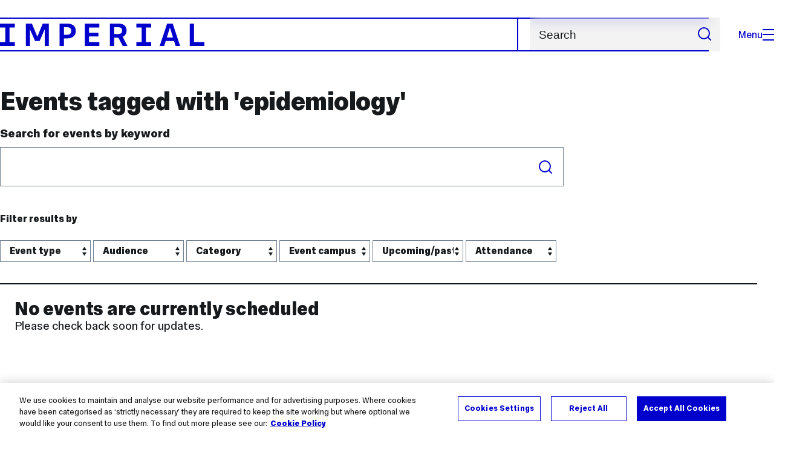

--- FILE ---
content_type: text/javascript
request_url: https://www.imperial.ac.uk/assets/website/js/require/vendor/query.min.js
body_size: 1141
content:
!function(e,t,r){"undefined"!=typeof r.module&&r.module.exports?r.module.exports=t():"function"==typeof r.define&&r.define.amd?define(t):r[e]=t()}("query",function(){var e={};return e.store={},e.decodeStore={},e.built=!1,e.queryString=void 0,e.re=/([^&=]+)=?([^&]*)/g,e.m=null,e.build=function(t,r){if("[object Object]"!==Object.prototype.toString.call(t))return"";r=r||"";var o,n,i=r?"":"?",c=0;for(var d in t)if(o=r?r+"["+e.encode(d)+"]":e.encode(d),n=t[d])if("[object Array]"===Object.prototype.toString.call(n))for(c=0,l=n.length;c<l;++c)i+="object"==typeof n[c]?e.build(n[c],o+"["+c+"]"):o+"="+e.encode(n[c])+"&";else if("[object Object]"===Object.prototype.toString.call(n))for(c in n)i+="object"==typeof n[c]?e.build(n[c],o+"["+c+"]"):o+"["+c+"]="+e.encode(n[c])+"&";else i+=o+"="+e.encode(n.toString())+"&";else i+=o+"&";return i.substring(0,i.length-1)},e.getQueryString=function(){var e=window.location.search.substring(1),t=window.location.hash.split("?");return t.shift(),e&&""!==e?e:t.length>0?t.join("?"):void 0},e.encode=function(e){return encodeURIComponent(e.toString())},e.decode=function(t){return e.decodeStore[t]||(e.decodeStore[t]=decodeURIComponent(t.replace(/\+/g," "))),e.decodeStore[t]},e.get=function(t,r){return t=String(t).replace(/[.*+?|()\[\]{}\\]/g,"\\$&"),e.parse({name:t,rebuild:r})},e.parse=function(t){if(t=t||{},!e.built||t.rebuild){if(e.queryString="string"==typeof t.query?t.query:e.getQueryString(),!("string"==typeof e.queryString&&e.queryString.length>0))return;var r,o,n,i,c,d,u;for("?"===e.queryString[0]&&(e.queryString=e.queryString.substring(1)),e.store={},e.decodeStore={};e.m=e.re.exec(e.queryString);)i=e.m[1],c=e.m[2],d=e.decode(i),u=e.decode(c),-1===e.m[1].indexOf("[")?d in e.store?"object"!=typeof e.store[d]?e.store[d]=[e.store[d],u]:Array.prototype.push.call(e.store[d],u):e.store[d]=u:(r=i.indexOf("["),o=e.decode(i.slice(r+1,i.indexOf("]",r))),n=e.decode(i.slice(0,r)),"object"!=typeof e.store[n]&&(e.store[n]={},e.store[n].length=0),o?e.store[n][o]=u:Array.prototype.push.call(e.store[n],u));e.built=!0}return t.name?t.name in e.store?e.store[t.name]:void 0:e.store},e},this);

--- FILE ---
content_type: text/javascript
request_url: https://www.imperial.ac.uk/assets/website/js/require/event-search.jquery.min.js
body_size: 5544
content:
(($,doc)=>{$.fn.eventSearch=function(){var opts={debug:!1,parent:".whats-on, .event-listing",constraint:[{name:"audience",value:""},{name:"tag",value:"institutional-event"},{name:"match",value:"any"}],noDuplicates:["show","match","start","quantity"]},env={development:{env:"development",api:"//wwwdev.imperial.ac.uk/events/api/",rootUrl:"//wwwdev.imperial.ac.uk/events/",scriptPath:"//wwwdev.imperial.ac.uk/assets/website/js/",stylePath:"//wwwdev.imperial.ac.uk/assets/website/stylesheets/css/"},testing:{env:"testing",api:"//wwwtest.imperial.ac.uk/events/api/",rootUrl:"//wwwtest.imperial.ac.uk/events/",scriptPath:"//wwwtest.imperial.ac.uk/assets/website/js/",stylePath:"//wwwtest.imperial.ac.uk/assets/website/stylesheets/css/"},live:{env:"live",api:"//www.imperial.ac.uk/events/api/",rootUrl:"//www.imperial.ac.uk/events/",scriptPath:"//www.imperial.ac.uk/assets/website/js/",stylePath:"//www.imperial.ac.uk/assets/website/stylesheets/css/"}},selectors={},s={form:".searchable_listing-form, .news-events.page .row",submit:".large-search .submitButton",keywords:".large-search .form-text",filterContainer:".select-filter",resultsContainer:".search-results",calendarContainer:".event-calendar",calendar:".event-calendar__input",more:".more-search-results .btn"},calendarParams={},allowStateChange=!0,fetch=function(call,param,options){var defaults={url:opts.api+call,data:param=void 0===param?{}:param,dataType:"json"};return log("fetch",call,param,options=$.extend({},defaults,options=void 0===options?{}:options)),$.ajax(options)},fetchMarkup=function(call,param,options){return log("fetchMarkup",call,param,options),(options=void 0===options?{}:options).dataType="html",fetch(call,param,options)},template={error:'<div class="search-results events row equal-height-columns"><div class="error"><div class="wysiwyg"><h3 class="fake-h2 header">Sorry, something appears to have gone wrong</h3><p class="message">The server returned the status of <span class="status">{{statusText}}</span>. This problem has been reported.</p><p>Suggestions:</p><ul><li>Please try again later</li><li>If this problem continues, please also <a href="https://www.imperial.ac.uk/admin-services/ict/contact-ict-service-desk/">report the issue to the service desk</a></li></ul></div></div></div>'},initMoreButton=function(){var $more,next;s.more.length&&(log("initMoreButton",s.more),($more=$("<button>",{class:"btn btn__more"})).text("View more events"),next=s.more.attr("href"),$more.data("next",next),s.more.replaceWith($more),s.more=s.parent.find("button.btn__more").first())},bindPopState=function(){log("bindPopState"),window.onpopstate=function(ev){var page;log("bindPopState","onpopstate",ev),void 0!==ev.state&&(allowStateChange=!1,log("bindPopState",ev=null!==ev.state?ev.state:{}),resetDom(ev),page=[],void 0!==(ev=flattenParameters(ev)).start&&(page=[{name:"start",value:0},{name:"quantity",value:parseInt(ev.start,10)+parseInt(ev.quantity,10)}]),updateResults(page),allowStateChange=!0)}},bindSearchButton=function(){log("bindSearchButton"),s.parent.off("click.search").on("click.search",selectors.submit,function(ev){log("bindSearchButton","clicked",ev),ev.preventDefault(),updateResults()}),s.parent.off("blur.search").on("blur.search",selectors.keywords,function(ev){log("bindSearchButton","blurred",ev),ev.preventDefault(),updateResults()})},bindFilterSelect=function(){log("bindFilterSelect"),s.parent.off("change.filter").on("change.filter",".select-filter__filter select",function(ev){log("bindFilterSelect","changed",ev),updateResults()})},bindShowAll=function(){log("bindShowAll"),s.parent.off("change.showall").on("change.showall",".search-filter__all input",function(ev){log("bindShowAll","changed",ev),updateResults()}),s.parent.one("update.filter",function(ev){log("bindShowAll","update.filter",ev),s.form.find(".search-filter__all input").prop("checked",!0)})},bindActiveFilterButtons=function(){log("bindResetButton");var $activeFilters=$(".searchable_listing-active_filters");s.parent.on("click",".reset_link",function(ev){log("bindResetButton","click",ev),$activeFilters.hide()}),s.parent.on("click",".search-choice-close",function(ev){var hasFilters=!!$activeFilters.find(".label").length;$activeFilters.toggle(hasFilters)})},bindCalendarLinks=function(instance){s.calendar.length&&"undefined"!=typeof flatpickr&&(log("bindCalendarLinks",instance),instance.config.onChange.push(function(selectedDates,dateStr){log("bindCalendarLinks","changed",selectedDates,dateStr,calendarParams),dateStr===calendarParams.starts?(calendarParams={},updateResults(),s.calendarContainer.find(".selected").removeClass("selected")):(selectedDates=new Date(dateStr),selectedDates=new Date(selectedDates).setDate(selectedDates.getDate()+1),selectedDates=new Date(selectedDates).toJSON().slice(0,10),calendarParams={starts:dateStr,ends:selectedDates},updateResults([{name:"show",value:"between"},{name:"starts",value:dateStr},{name:"ends",value:selectedDates}]))}))},bindMoreButton=function(){log("bindMoreButton"),s.parent.on("click.more",selectors.more,function(ev){log("bindMoreButton","clicked",ev),s.more.prop("disabled",!0),s.more.text("Loading...please wait");ev=s.more.data("next"),ev=query.parse({rebuild:!0,query:ev});ev=serializeParameters(ev),performRequest(ev).done(appendResultsMarkup)}),s.parent.on("update.search",function(ev){log("bindMoreButton","updated",ev),initMoreButton()})},resetDom=function(params){log("resetDom",params);for(var $activeFilters=s.parent.find(".searchable_listing-active_filters .labels"),keywords=($activeFilters.find(".label").remove(),""),i=0,length=params.length;i<length;i++){var param=params[i];if("keywords"===param.name){keywords=param.value;break}}s.keywords.val(keywords),s.filterContainer.find("select").each(function(i,el){for(var el=$(el),name=el.attr("name"),values=[],i=0,length=params.length;i<length;i++){var param=params[i];param.name===name&&values.push(param.value)}el.val(values),el.trigger("chosen:updated")});s.form.find(".search-filter__all input").prop("checked",!!params.length),s.filterContainer.find(".search-choice").each(function(i,el){el=$(el);log("resetDom",el),el.appendTo($activeFilters).addClass("label")});var hasFilters=!!$activeFilters.find(".label").length;$(".reset_link").toggle(hasFilters)},updateResults=function(params){if(log("updateResults",params),void 0===params&&(params=[]),0===s.resultsContainer.length)return log("updateResults","cannot find results container",s.resultsContainer),!1;setLoadingStart(),s.parent.trigger("update.filter");params=performRequest(params);return params.done(updateResultsMarkup),params},performRequest=function(params){log("performRequest",params),params=prepareParams(params);var request=fetchMarkup("page/html/",params.query),url=doc.location.origin+doc.location.pathname;return""!==params.queryFiltered&&(url="?"+params.queryFiltered),allowStateChange&&history.pushState(params.params,doc.title,url),request.fail(function(jqXHR,textStatus,errorThrown){return log("updateResults","fail",jqXHR,textStatus,errorThrown),renderError({statusText:jqXHR.statusText})}),request},prepareParams=function(params){log("prepareParams",params),params=params.concat(s.form.serializeArray()),isShowAllChecked()&&(params=filterInitialParams(params)),params=(params=includeCalendarParams(params)).filter(function(item){return("keywords"!==item.name||""!==item.value)&&"all"!==item.name}),params=removeDuplicate(params),params=sortParameters(params);var paramsObject=flattenParameters(params),encoded=encodeParameters(paramsObject),filtered=filterInitialParams(params),filtered=flattenParameters(filtered);return filtered=cumulativePagination(filtered),log("prepareParams",params,paramsObject,encoded,filtered=encodeParameters(filtered)),{params:params,query:encoded,queryFiltered:filtered}},removeDuplicate=function(params){log("removeDuplicate",params);for(var key,paramsWhichCantBeDuplicated=opts.noDuplicates,paramsWithoutDuplicates=[],duplicateParams={},i=(params=removeDuplicatePairs(params)).length-1;0<=i;i--){var param=params[i];-1===paramsWhichCantBeDuplicated.indexOf(param.name)?paramsWithoutDuplicates.push(param):duplicateParams[param.name]=param.value}for(key in duplicateParams)Object.prototype.hasOwnProperty.call(duplicateParams,key)&&paramsWithoutDuplicates.push({name:key,value:duplicateParams[key]});return log("removeDuplicate",paramsWithoutDuplicates),paramsWithoutDuplicates},removeDuplicatePairs=function(params){log("removeDuplicatePairs",params);var removeDuplicates=params.filter(function(item,index){for(var name=item.name,value=item.value,i=0,length=params.length;i<length;i++){if(i===index)return!0;var param=params[i];if(log("removeDuplicatePairs",param.name,name,param.value,value),param.name===name&&param.value===value)return!1}return!0});return log("removeDuplicatePairs",removeDuplicates),removeDuplicates},sortParameters=function(params){log("sortParameters",params);return params.sort(function(a,b){return a.name<b.name?-1:b.name<a.name?1:0})},flattenParameters=function(params){log("flattenParameters",params);var flat={};return params.forEach(function(item){var initial,name=item.name,item=item.value;Array.isArray(flat[name])?flat[name].push(item):void 0!==flat[name]?(initial=flat[name],flat[name]=[],flat[name].push(initial,item)):flat[name]=item}),log("flattenParameters",flat),flat},encodeParameters=function(params){return log("encodeParameters",params),params=$.param(params)},cumulativePagination=function(params){var start,quantity;return log("cumulativePagination",params),void 0!==params.start&&(start=parseInt(params.start,10),quantity=void 0===params.quantity?parseInt(s.form.find('input[name="quantity"]').val(),10):parseInt(params.quantity,10),params.start="0",params.quantity=start+quantity),params},filterInitialParams=function(params){log("filterInitialParams",params);var initialParams=s.form.find(".search-filter__param").serializeArray();return params=params.filter(function(item){for(var i=0;i<initialParams.length;i++){var initialItem=initialParams[i];if(initialItem.name===item.name&&initialItem.value===item.value)return!1}return!0})},isShowAllChecked=function(){return log("isShowAllChecked"),!!s.form.find(".search-filter__all input").prop("checked")},updateResultsMarkup=function(markup){log("updateResultsMarkup");var $markup=$(markup),markup=(s.resultsContainer.addClass("updating"),"webkitTransitionEnd otransitionend oTransitionEnd msTransitionEnd transitionend"),transitioned=(s.resultsContainer.off(markup),!1);s.resultsContainer.one(markup,function(){transitioned||(s.more.parent().remove(),setLoadingEnd(),s.resultsContainer.replaceWith($markup),s.resultsContainer=s.parent.find(selectors.resultsContainer),s.more=s.parent.find(selectors.more),s.resultsContainer.trigger("update.search"),transitioned=!0)})},appendResultsMarkup=function(markup){log("appendResultsMarkup");var markup=$("<div>").html(markup),$results=markup.find(".search-results").children(),markup=markup.find("#show-more");log("appendResultsMarkup",$results,markup),s.resultsContainer.append($results),$results.find(".event a").first().trigger("focus"),markup.length?(log("appendResultsMarkup","replace more button"),s.more.replaceWith(markup),s.more=s.parent.find(selectors.more),initMoreButton()):s.more.remove(),s.parent.trigger("update.more")},setLoadingStart=function(){log("setLoadingStart"),s.resultsContainer.addClass("requesting");var $note=$("<span>",{id:"loading"}).html("Loading items");s.resultsContainer.before($note)},setLoadingEnd=function(){log("setLoadingEnd"),s.resultsContainer.removeClass("requesting"),$("#loading").remove();window.setTimeout(function(){$("#loading").remove()},1e3)},renderError=function(data){log("renderError",data);data=render(template.error,data);updateResultsMarkup(data),s.more.hide()},render=function(template,data){return log("render"),void 0!==data&&Object.keys(data).forEach(function(key){template=template.replace(new RegExp("{{"+key+"}}","g"),data[key])}),template},getParameter=function(filter){log("getParameter",filter);var parameter=getUrlParam(filter);return parameter=null==parameter?$("#"+filter).val()||void 0:parameter},getUrlParam=function(param,queryString){return void 0!==queryString&&query.parse({rebuild:!0,query:queryString}),query.get(param)||query.parse({name:param})||query.parse({name:param+"[]"})},serializeParameters=function(params){log("serializeParameters",params);var key,item,data=[];for(key in params)Object.prototype.hasOwnProperty.call(params,key)&&(item={name:key,value:params[key]},data.push(item));return data},includeCalendarParams=function(params){log("includeCalendarParams",params);for(var serialCalendarParams,i=0;i<params.length;i++)if("show"===params[i].name)return params;return void 0!==calendarParams.starts&&(calendarParams.show="between",serialCalendarParams=serializeParameters(calendarParams),params=params.concat(serialCalendarParams)),params};function log(){if(opts.debug){var args=$.makeArray(arguments);args.unshift("event-search:"),args.unshift((new Date).getTime());try{console.log.apply(console,args)}catch(e){console.log(args)}}}return{init:function(options){opts.debug="enabled"===getUrlParam("debug"),log("initEnv",doc.domain);var selector,domain=doc.domain,envString="live",$parent=("localhost"===domain?envString="local":"wwwtest.imperial.ac.uk"===domain?envString="testing":"wwwdev.imperial.ac.uk"===domain&&(envString="development"),log("initEnv",envString,opts=$.extend({},opts,env[envString])),opts.debug="local"===envString||!("enabled"!==getParameter("debug")),log("init",options),options.container);for(selector in log("initSelectors",$parent),void 0===$parent&&($parent=$(opts.parent).first()),s)Object.prototype.hasOwnProperty.call(s,selector)&&(log("initSelectors",selector,s[selector]),selectors[selector]=s[selector],s[selector]=$parent.find(s[selector]));s.parent=$parent,log("initSelectors",s),log("populate");var key,$el,params=query.parse();for(key in params)Object.prototype.hasOwnProperty.call(params,key)&&(($el=s.form.find(':input[name="'+key+'"]')).val(params[key]),$el.trigger("chosen:updated").trigger("change",{selected:params[key]}));initMoreButton(),log("bind"),bindPopState(),bindSearchButton(),bindFilterSelect(),bindShowAll(),bindActiveFilterButtons(),s.calendar.one("calendar.ready",function(ev,instance){log("bind",ev),bindCalendarLinks(instance)}),bindMoreButton()}}},$(function(){try{$(".event-listing, .whats-on").each(function(i,el){el=$(el);$.fn.eventSearch().init({container:el})})}catch(e){console.error(e)}})})(jQuery,(window,document));